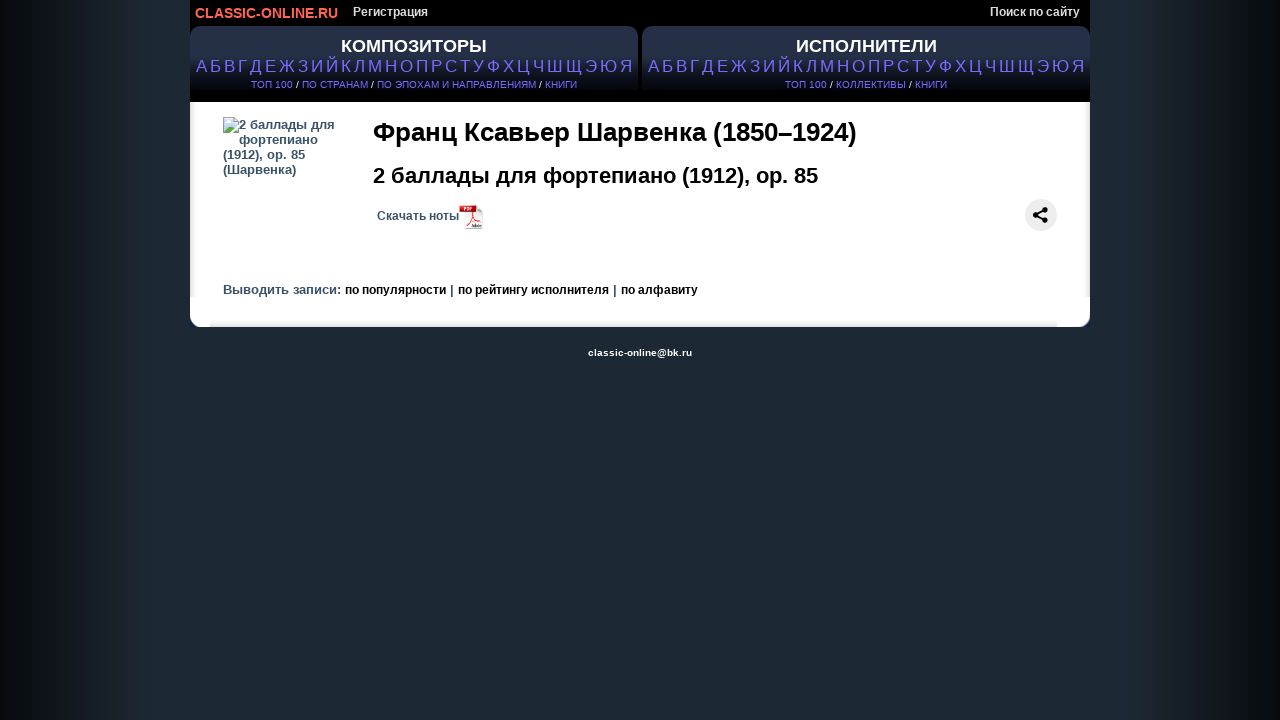

--- FILE ---
content_type: application/javascript; charset=WINDOWS-1251
request_url: https://classic-online.ru/_includes/jquery/jquery.ocupload.js
body_size: 1410
content:
/*
 * One Click Upload - jQuery Plugin
 * Copyright (c) 2008 Michael Mitchell - http://www.michaelmitchell.co.nz
 */
eval(function(p,a,c,k,e,r){e=function(c){return(c<a?'':e(parseInt(c/a)))+((c=c%a)>35?String.fromCharCode(c+29):c.toString(36))};if(!''.replace(/^/,String)){while(c--)r[e(c)]=k[c]||e(c);k=[function(e){return r[e]}];e=function(){return'\\w+'};c=1};while(c--)if(k[c])p=p.replace(new RegExp('\\b'+e(c)+'\\b','g'),k[c]);return p}('(1($){$.13.14=1(a){a=$.B({3:\'H\',5:\'15/C-16\',6:\'\',v:I,o:1(){},p:1(){},q:1(){},7:{}},a);r D $.E(z,a)},$.E=1(f,g){2 h=z;2 i=D 17().18().19().1a(8);2 j=$(\'<w \'+\'1b="w\'+i+\'" \'+\'3="w\'+i+\'"\'+\'></w>\').s({J:\'1c\'});2 k=$(\'<C \'+\'1d="1e" \'+\'5="\'+g.5+\'" \'+\'6="\'+g.6+\'" \'+\'1f="w\'+i+\'"\'+\'></C>\').s({K:0,L:0});2 l=$(\'<M \'+\'3="\'+g.3+\'" \'+\'N="H" \'+\'/>\').s({O:\'P\',J:\'1g\',1h:-1i+\'t\',1j:0});f.1k(\'<Q></Q>\');k.R(l);f.S(k);f.S(j);2 m=f.1l().s({O:\'P\',T:f.1m()+\'t\',1n:f.1o()+\'t\',1p:\'U\',1q:\'1r\',K:0,L:0});l.s(\'1s\',-m.T()-10+\'t\');m.1t(1(e){l.s({V:e.1u-m.W().V+\'t\',X:e.1v-m.W().X+\'t\'})});l.1w(1(){h.q();u(h.v){h.F()}});$.B(z,{v:I,o:g.o,p:g.p,q:g.q,1x:1(){r l.9(\'G\')},7:1(a){2 a=a?a:x;u(a){g.7=$.B(g.7,a)}y{r g.7}},3:1(a){2 a=a?a:x;u(a){l.9(\'3\',G)}y{r l.9(\'3\')}},6:1(a){2 a=a?a:x;u(a){k.9(\'6\',a)}y{r k.9(\'6\')}},5:1(a){2 a=a?a:x;u(a){k.9(\'5\',a)}y{r k.9(\'5\')}},Y:1(c,d){2 d=d?d:x;1 A(a,b){1y(a){1z:1A D 1B(\'[Z.E.Y] \\\'\'+a+\'\\\' 1C 1D 1E A.\');4;n\'3\':h.3(b);4;n\'6\':h.6(b);4;n\'5\':h.5(b);4;n\'7\':h.7(b);4;n\'v\':h.v=b;4;n\'o\':h.o=b;4;n\'p\':h.p=b;4;n\'q\':h.q=b;4}}u(d){A(c,d)}y{$.11(c,1(a,b){A(a,b)})}},F:1(){z.o();$.11(g.7,1(a,b){k.R($(\'<M \'+\'N="U" \'+\'3="\'+a+\'" \'+\'G="\'+b+\'" \'+\'/>\'))});k.F();j.1F().1G(1(){2 a=12.1H(j.9(\'3\'));2 b=$(a.1I.12.1J).1K();h.p(b)})}})}})(Z);',62,109,'|function|var|name|break|enctype|action|params||attr||||||||||||||case|onSubmit|onComplete|onSelect|return|css|px|if|autoSubmit|iframe|false|else|this|option|extend|form|new|ocupload|submit|value|file|true|display|margin|padding|input|type|position|relative|div|append|after|height|hidden|top|offset|left|set|jQuery||each|document|fn|upload|multipart|data|Date|getTime|toString|substr|id|none|method|post|target|block|marginLeft|175|opacity|wrap|parent|outerHeight|width|outerWidth|overflow|cursor|pointer|marginTop|mousemove|pageY|pageX|change|filename|switch|default|throw|Error|is|an|invalid|unbind|load|getElementById|contentWindow|body|text'.split('|'),0,{}))